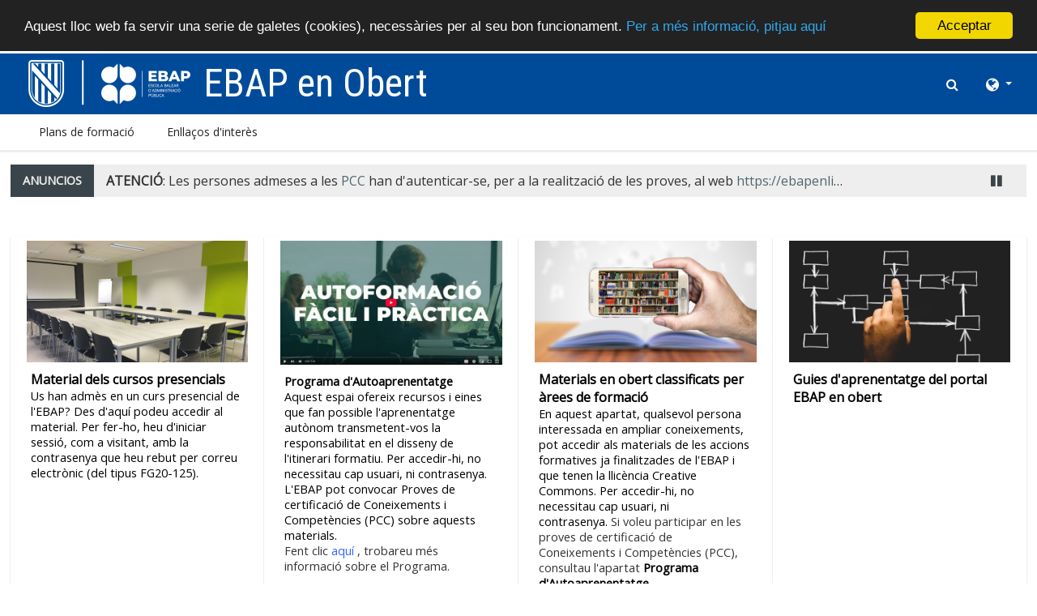

--- FILE ---
content_type: text/html; charset=utf-8
request_url: https://ebapenobert.caib.es/?lang=es
body_size: 46854
content:
<!DOCTYPE html>
<html  dir="ltr" lang="es" xml:lang="es">
<head>
    <title>Escola Balear d'Administració Pública</title>
    <link rel="icon" href="https://ebapenobert.caib.es//ebapenobert.caib.es/pluginfile.php/1/theme_adaptable/favicon/1764138943/favicon.ico" />

<meta http-equiv="Content-Type" content="text/html; charset=utf-8" />
<meta name="keywords" content="moodle, Escola Balear d'Administració Pública" />
<link rel="stylesheet" type="text/css" href="https://ebapenobert.caib.es/theme/yui_combo.php?rollup/3.17.2/yui-moodlesimple-min.css" /><script id="firstthemesheet" type="text/css">/** Required in order to fix style inclusion problems in IE with YUI **/</script><link rel="stylesheet" type="text/css" href="https://ebapenobert.caib.es/theme/styles.php/adaptable/1764138943_1/all" />
<script type="text/javascript">
//<![CDATA[
var M = {}; M.yui = {};
M.pageloadstarttime = new Date();
M.cfg = {"wwwroot":"https:\/\/ebapenobert.caib.es","sesskey":"Xd73kVNcGP","themerev":"1764138943","slasharguments":1,"theme":"adaptable","iconsystemmodule":"core\/icon_system_fontawesome","jsrev":"1747391774","admin":"admin","svgicons":true,"usertimezone":"Europa\/Madrid","contextid":2};var yui1ConfigFn = function(me) {if(/-skin|reset|fonts|grids|base/.test(me.name)){me.type='css';me.path=me.path.replace(/\.js/,'.css');me.path=me.path.replace(/\/yui2-skin/,'/assets/skins/sam/yui2-skin')}};
var yui2ConfigFn = function(me) {var parts=me.name.replace(/^moodle-/,'').split('-'),component=parts.shift(),module=parts[0],min='-min';if(/-(skin|core)$/.test(me.name)){parts.pop();me.type='css';min=''}
if(module){var filename=parts.join('-');me.path=component+'/'+module+'/'+filename+min+'.'+me.type}else{me.path=component+'/'+component+'.'+me.type}};
YUI_config = {"debug":false,"base":"https:\/\/ebapenobert.caib.es\/lib\/yuilib\/3.17.2\/","comboBase":"https:\/\/ebapenobert.caib.es\/theme\/yui_combo.php?","combine":true,"filter":null,"insertBefore":"firstthemesheet","groups":{"yui2":{"base":"https:\/\/ebapenobert.caib.es\/lib\/yuilib\/2in3\/2.9.0\/build\/","comboBase":"https:\/\/ebapenobert.caib.es\/theme\/yui_combo.php?","combine":true,"ext":false,"root":"2in3\/2.9.0\/build\/","patterns":{"yui2-":{"group":"yui2","configFn":yui1ConfigFn}}},"moodle":{"name":"moodle","base":"https:\/\/ebapenobert.caib.es\/theme\/yui_combo.php?m\/1747391774\/","combine":true,"comboBase":"https:\/\/ebapenobert.caib.es\/theme\/yui_combo.php?","ext":false,"root":"m\/1747391774\/","patterns":{"moodle-":{"group":"moodle","configFn":yui2ConfigFn}},"filter":null,"modules":{"moodle-core-actionmenu":{"requires":["base","event","node-event-simulate"]},"moodle-core-languninstallconfirm":{"requires":["base","node","moodle-core-notification-confirm","moodle-core-notification-alert"]},"moodle-core-chooserdialogue":{"requires":["base","panel","moodle-core-notification"]},"moodle-core-maintenancemodetimer":{"requires":["base","node"]},"moodle-core-checknet":{"requires":["base-base","moodle-core-notification-alert","io-base"]},"moodle-core-tooltip":{"requires":["base","node","io-base","moodle-core-notification-dialogue","json-parse","widget-position","widget-position-align","event-outside","cache-base"]},"moodle-core-lockscroll":{"requires":["plugin","base-build"]},"moodle-core-popuphelp":{"requires":["moodle-core-tooltip"]},"moodle-core-notification":{"requires":["moodle-core-notification-dialogue","moodle-core-notification-alert","moodle-core-notification-confirm","moodle-core-notification-exception","moodle-core-notification-ajaxexception"]},"moodle-core-notification-dialogue":{"requires":["base","node","panel","escape","event-key","dd-plugin","moodle-core-widget-focusafterclose","moodle-core-lockscroll"]},"moodle-core-notification-alert":{"requires":["moodle-core-notification-dialogue"]},"moodle-core-notification-confirm":{"requires":["moodle-core-notification-dialogue"]},"moodle-core-notification-exception":{"requires":["moodle-core-notification-dialogue"]},"moodle-core-notification-ajaxexception":{"requires":["moodle-core-notification-dialogue"]},"moodle-core-dragdrop":{"requires":["base","node","io","dom","dd","event-key","event-focus","moodle-core-notification"]},"moodle-core-formchangechecker":{"requires":["base","event-focus","moodle-core-event"]},"moodle-core-event":{"requires":["event-custom"]},"moodle-core-blocks":{"requires":["base","node","io","dom","dd","dd-scroll","moodle-core-dragdrop","moodle-core-notification"]},"moodle-core-handlebars":{"condition":{"trigger":"handlebars","when":"after"}},"moodle-core_availability-form":{"requires":["base","node","event","event-delegate","panel","moodle-core-notification-dialogue","json"]},"moodle-backup-backupselectall":{"requires":["node","event","node-event-simulate","anim"]},"moodle-backup-confirmcancel":{"requires":["node","node-event-simulate","moodle-core-notification-confirm"]},"moodle-course-modchooser":{"requires":["moodle-core-chooserdialogue","moodle-course-coursebase"]},"moodle-course-categoryexpander":{"requires":["node","event-key"]},"moodle-course-management":{"requires":["base","node","io-base","moodle-core-notification-exception","json-parse","dd-constrain","dd-proxy","dd-drop","dd-delegate","node-event-delegate"]},"moodle-course-dragdrop":{"requires":["base","node","io","dom","dd","dd-scroll","moodle-core-dragdrop","moodle-core-notification","moodle-course-coursebase","moodle-course-util"]},"moodle-course-formatchooser":{"requires":["base","node","node-event-simulate"]},"moodle-course-util":{"requires":["node"],"use":["moodle-course-util-base"],"submodules":{"moodle-course-util-base":{},"moodle-course-util-section":{"requires":["node","moodle-course-util-base"]},"moodle-course-util-cm":{"requires":["node","moodle-course-util-base"]}}},"moodle-form-dateselector":{"requires":["base","node","overlay","calendar"]},"moodle-form-passwordunmask":{"requires":[]},"moodle-form-shortforms":{"requires":["node","base","selector-css3","moodle-core-event"]},"moodle-question-chooser":{"requires":["moodle-core-chooserdialogue"]},"moodle-question-searchform":{"requires":["base","node"]},"moodle-question-preview":{"requires":["base","dom","event-delegate","event-key","core_question_engine"]},"moodle-availability_completion-form":{"requires":["base","node","event","moodle-core_availability-form"]},"moodle-availability_date-form":{"requires":["base","node","event","io","moodle-core_availability-form"]},"moodle-availability_grade-form":{"requires":["base","node","event","moodle-core_availability-form"]},"moodle-availability_group-form":{"requires":["base","node","event","moodle-core_availability-form"]},"moodle-availability_grouping-form":{"requires":["base","node","event","moodle-core_availability-form"]},"moodle-availability_profile-form":{"requires":["base","node","event","moodle-core_availability-form"]},"moodle-mod_assign-history":{"requires":["node","transition"]},"moodle-mod_forum-subscriptiontoggle":{"requires":["base-base","io-base"]},"moodle-mod_quiz-quizbase":{"requires":["base","node"]},"moodle-mod_quiz-toolboxes":{"requires":["base","node","event","event-key","io","moodle-mod_quiz-quizbase","moodle-mod_quiz-util-slot","moodle-core-notification-ajaxexception"]},"moodle-mod_quiz-questionchooser":{"requires":["moodle-core-chooserdialogue","moodle-mod_quiz-util","querystring-parse"]},"moodle-mod_quiz-modform":{"requires":["base","node","event"]},"moodle-mod_quiz-autosave":{"requires":["base","node","event","event-valuechange","node-event-delegate","io-form"]},"moodle-mod_quiz-dragdrop":{"requires":["base","node","io","dom","dd","dd-scroll","moodle-core-dragdrop","moodle-core-notification","moodle-mod_quiz-quizbase","moodle-mod_quiz-util-base","moodle-mod_quiz-util-page","moodle-mod_quiz-util-slot","moodle-course-util"]},"moodle-mod_quiz-util":{"requires":["node","moodle-core-actionmenu"],"use":["moodle-mod_quiz-util-base"],"submodules":{"moodle-mod_quiz-util-base":{},"moodle-mod_quiz-util-slot":{"requires":["node","moodle-mod_quiz-util-base"]},"moodle-mod_quiz-util-page":{"requires":["node","moodle-mod_quiz-util-base"]}}},"moodle-message_airnotifier-toolboxes":{"requires":["base","node","io"]},"moodle-filter_glossary-autolinker":{"requires":["base","node","io-base","json-parse","event-delegate","overlay","moodle-core-event","moodle-core-notification-alert","moodle-core-notification-exception","moodle-core-notification-ajaxexception"]},"moodle-filter_mathjaxloader-loader":{"requires":["moodle-core-event"]},"moodle-editor_atto-editor":{"requires":["node","transition","io","overlay","escape","event","event-simulate","event-custom","node-event-html5","node-event-simulate","yui-throttle","moodle-core-notification-dialogue","moodle-core-notification-confirm","moodle-editor_atto-rangy","handlebars","timers","querystring-stringify"]},"moodle-editor_atto-plugin":{"requires":["node","base","escape","event","event-outside","handlebars","event-custom","timers","moodle-editor_atto-menu"]},"moodle-editor_atto-menu":{"requires":["moodle-core-notification-dialogue","node","event","event-custom"]},"moodle-editor_atto-rangy":{"requires":[]},"moodle-report_eventlist-eventfilter":{"requires":["base","event","node","node-event-delegate","datatable","autocomplete","autocomplete-filters"]},"moodle-report_loglive-fetchlogs":{"requires":["base","event","node","io","node-event-delegate"]},"moodle-gradereport_grader-gradereporttable":{"requires":["base","node","event","handlebars","overlay","event-hover"]},"moodle-gradereport_history-userselector":{"requires":["escape","event-delegate","event-key","handlebars","io-base","json-parse","moodle-core-notification-dialogue"]},"moodle-tool_capability-search":{"requires":["base","node"]},"moodle-tool_lp-dragdrop-reorder":{"requires":["moodle-core-dragdrop"]},"moodle-tool_monitor-dropdown":{"requires":["base","event","node"]},"moodle-assignfeedback_editpdf-editor":{"requires":["base","event","node","io","graphics","json","event-move","event-resize","transition","querystring-stringify-simple","moodle-core-notification-dialog","moodle-core-notification-alert","moodle-core-notification-warning","moodle-core-notification-exception","moodle-core-notification-ajaxexception"]},"moodle-atto_accessibilitychecker-button":{"requires":["color-base","moodle-editor_atto-plugin"]},"moodle-atto_accessibilityhelper-button":{"requires":["moodle-editor_atto-plugin"]},"moodle-atto_align-button":{"requires":["moodle-editor_atto-plugin"]},"moodle-atto_bold-button":{"requires":["moodle-editor_atto-plugin"]},"moodle-atto_charmap-button":{"requires":["moodle-editor_atto-plugin"]},"moodle-atto_clear-button":{"requires":["moodle-editor_atto-plugin"]},"moodle-atto_collapse-button":{"requires":["moodle-editor_atto-plugin"]},"moodle-atto_count-button":{"requires":["io","json-parse","moodle-editor_atto-plugin"]},"moodle-atto_emoticon-button":{"requires":["moodle-editor_atto-plugin"]},"moodle-atto_equation-button":{"requires":["moodle-editor_atto-plugin","moodle-core-event","io","event-valuechange","tabview","array-extras"]},"moodle-atto_fullscreen-button":{"requires":["event-resize","moodle-editor_atto-plugin"]},"moodle-atto_hr-button":{"requires":["moodle-editor_atto-plugin"]},"moodle-atto_html-button":{"requires":["promise","moodle-editor_atto-plugin","moodle-atto_html-beautify","moodle-atto_html-codemirror","event-valuechange"]},"moodle-atto_html-codemirror":{"requires":["moodle-atto_html-codemirror-skin"]},"moodle-atto_html-beautify":{},"moodle-atto_image-button":{"requires":["moodle-editor_atto-plugin"]},"moodle-atto_indent-button":{"requires":["moodle-editor_atto-plugin"]},"moodle-atto_italic-button":{"requires":["moodle-editor_atto-plugin"]},"moodle-atto_justify-button":{"requires":["moodle-editor_atto-plugin"]},"moodle-atto_link-button":{"requires":["moodle-editor_atto-plugin"]},"moodle-atto_managefiles-button":{"requires":["moodle-editor_atto-plugin"]},"moodle-atto_managefiles-usedfiles":{"requires":["node","escape"]},"moodle-atto_media-button":{"requires":["moodle-editor_atto-plugin","moodle-form-shortforms"]},"moodle-atto_noautolink-button":{"requires":["moodle-editor_atto-plugin"]},"moodle-atto_orderedlist-button":{"requires":["moodle-editor_atto-plugin"]},"moodle-atto_recordrtc-recording":{"requires":["moodle-atto_recordrtc-button"]},"moodle-atto_recordrtc-button":{"requires":["moodle-editor_atto-plugin","moodle-atto_recordrtc-recording"]},"moodle-atto_rtl-button":{"requires":["moodle-editor_atto-plugin"]},"moodle-atto_strike-button":{"requires":["moodle-editor_atto-plugin"]},"moodle-atto_styles-button":{"requires":["moodle-editor_atto-plugin"]},"moodle-atto_subscript-button":{"requires":["moodle-editor_atto-plugin"]},"moodle-atto_superscript-button":{"requires":["moodle-editor_atto-plugin"]},"moodle-atto_table-button":{"requires":["moodle-editor_atto-plugin","moodle-editor_atto-menu","event","event-valuechange"]},"moodle-atto_title-button":{"requires":["moodle-editor_atto-plugin"]},"moodle-atto_underline-button":{"requires":["moodle-editor_atto-plugin"]},"moodle-atto_undo-button":{"requires":["moodle-editor_atto-plugin"]},"moodle-atto_unorderedlist-button":{"requires":["moodle-editor_atto-plugin"]}}},"gallery":{"name":"gallery","base":"https:\/\/ebapenobert.caib.es\/lib\/yuilib\/gallery\/","combine":true,"comboBase":"https:\/\/ebapenobert.caib.es\/theme\/yui_combo.php?","ext":false,"root":"gallery\/1747391774\/","patterns":{"gallery-":{"group":"gallery"}}}},"modules":{"core_filepicker":{"name":"core_filepicker","fullpath":"https:\/\/ebapenobert.caib.es\/lib\/javascript.php\/1747391774\/repository\/filepicker.js","requires":["base","node","node-event-simulate","json","async-queue","io-base","io-upload-iframe","io-form","yui2-treeview","panel","cookie","datatable","datatable-sort","resize-plugin","dd-plugin","escape","moodle-core_filepicker","moodle-core-notification-dialogue"]},"core_comment":{"name":"core_comment","fullpath":"https:\/\/ebapenobert.caib.es\/lib\/javascript.php\/1747391774\/comment\/comment.js","requires":["base","io-base","node","json","yui2-animation","overlay","escape"]},"mathjax":{"name":"mathjax","fullpath":"https:\/\/cdnjs.cloudflare.com\/ajax\/libs\/mathjax\/2.7.2\/MathJax.js?delayStartupUntil=configured"}}};
M.yui.loader = {modules: {}};

//]]>
</script>

<!-- Begin Cookie Consent plugin by Silktide - http://silktide.com/cookieconsent -->
<script type="text/javascript">
    window.cookieconsent_options = {"message":"Aquest lloc web fa servir una serie de galetes (cookies), necessàries per al seu bon funcionament.","dismiss":"Acceptar","learnMore":"Per a més informació, pitjau aquí","link":"http://spreebalin4.caib.es/local/staticpage/view.php?page=Contingut_politica_galetes","theme":"dark-top"};
</script>
<script type="text/javascript" src="//cdnjs.cloudflare.com/ajax/libs/cookieconsent2/1.0.10/cookieconsent.min.js"></script>
<!-- End Cookie Consent plugin -->

<!-- Google tag (gtag.js) -->
<script async src="https://www.googletagmanager.com/gtag/js?id=G-6WF5DVTYP4"></script>
<script>
  window.dataLayer = window.dataLayer || [];
  function gtag(){dataLayer.push(arguments);}
  gtag('js', new Date());

  gtag('config', 'G-6WF5DVTYP4');
</script>    <!-- CSS print media -->
    <link rel="stylesheet" type="text/css" href="https://ebapenobert.caib.es/theme/adaptable/style/print.css" media="print">
    <meta name="viewport" content="width=device-width, initial-scale=1.0">

    <!-- Twitter Card data -->
    <meta name="twitter:card" value="summary">
    <meta name="twitter:site" value="Escola Balear d'Administració Pública" />
    <meta name="twitter:title" value="Escola Balear d'Administració Pública" />

    <!-- Open Graph data -->
    <meta property="og:title" content="Escola Balear d'Administració Pública" />
    <meta property="og:type" content="website" />
    <meta property="og:url" content="https://ebapenobert.caib.es" />
    <meta name="og:site_name" value="Escola Balear d'Administració Pública" />

    <!-- Chrome, Firefox OS and Opera on Android topbar color -->
    <meta name="theme-color" content="#3A454b" />

    <!-- Windows Phone topbar color -->
    <meta name="msapplication-navbutton-color" content="#3A454b" />

    <!-- iOS Safari topbar color -->
    <meta name="apple-mobile-web-app-status-bar-style" content="#3A454b" />

        <!-- Load Google Fonts -->
    <link href='https://fonts.googleapis.com/css?family=Open+Sans:400,400i'
    rel='stylesheet'
    type='text/css'>
    
            <link href='https://fonts.googleapis.com/css?family=Roboto:400,400i'
        rel='stylesheet'
        type='text/css'>
    
            <link href='https://fonts.googleapis.com/css?family=Roboto+Condensed:400,400i'
        rel='stylesheet'
        type='text/css'>
    </head>

<body  id="page-site-index" class="format-site course path-site chrome dir-ltr lang-es yui-skin-sam yui3-skin-sam ebapenobert-caib-es pagelayout-frontpage course-1 context-2 notloggedin two-column  header-style2">

<div>
    <a class="sr-only sr-only-focusable" href="#maincontent">Salta al contenido principal</a>
</div><script type="text/javascript" src="https://ebapenobert.caib.es/theme/yui_combo.php?rollup/3.17.2/yui-moodlesimple-min.js"></script><script type="text/javascript" src="https://ebapenobert.caib.es/theme/jquery.php/core/jquery-3.2.1.min.js"></script>
<script type="text/javascript" src="https://ebapenobert.caib.es/theme/jquery.php/theme_adaptable/pace-min.js"></script>
<script type="text/javascript" src="https://ebapenobert.caib.es/theme/jquery.php/theme_adaptable/jquery-flexslider-min.js"></script>
<script type="text/javascript" src="https://ebapenobert.caib.es/theme/jquery.php/theme_adaptable/tickerme.js"></script>
<script type="text/javascript" src="https://ebapenobert.caib.es/theme/jquery.php/theme_adaptable/jquery-easing-min.js"></script>
<script type="text/javascript" src="https://ebapenobert.caib.es/theme/jquery.php/theme_adaptable/adaptable.js"></script>
<script type="text/javascript" src="https://ebapenobert.caib.es/lib/javascript.php/1747391774/lib/javascript-static.js"></script>
<script type="text/javascript">
//<![CDATA[
document.body.className += ' jsenabled';
//]]>
</script>


<div id="page" class="container-fluid fullin showblockicons standard">





    <header id="adaptable-page-header-wrapper"  >

    <div id="header2" class="container">

      <div class="row">

        <div class="d-none d-lg-block col-lg-4">
        <div class="d-flex align-items-start bd-highlight">

            <div class="p-2 bd-highlight"><a href=https://ebapenobert.caib.es aria-label="home" title="Escola Balear d'Administració Pública"><img src=//ebapenobert.caib.es/pluginfile.php/1/theme_adaptable/logo/1764138943/Logo_govern-EBAP_neg_petit.png id="logo" alt="" /></a></div><div id="sitetitle" class="p-2 bd-highlight"><p>EBAP en Obert</p>
         
         
         
         
         
         
         
         
         </div>
            <div id="course-header">
                            </div>
        </div>
        </div>

        <div class="col-lg-8 p-0 my-auto">

            <nav class="navbar navbar-expand btco-hover-menu">

                                <div id="adaptable-page-header-nav-drawer" data-region="drawer-toggle" class="d-lg-none mr-3">
                    <button id="drawer" aria-expanded="false" aria-controls="nav-drawer" type="button"
                    class="nav-link float-sm-left mr-1" data-side="left">
                        <i class="fa fa-bars fa-fw " aria-hidden="true"></i>
                        <span class="sr-only">Panel lateral</span>
                    </button>
                </div>
                
                <div class="collapse navbar-collapse">

                    <ul class="navbar-nav ml-auto">

                        <div class="my-auto">
                            <div class="search-input-wrapper nav-link" id="6974440bedf52"><div role="button" tabindex="0"><i class="icon fa fa-search fa-fw "  title="Búsqueda" aria-label="Búsqueda"></i></div><form class="search-input-form" action="https://ebapenobert.caib.es/search/index.php"><label for="id_q_6974440bedf52" class="accesshide">Escriba su búsqueda</label><input type="text" name="q" placeholder="Búsqueda" size="13" tabindex="-1" id="id_q_6974440bedf52" class="form-control"></input><input type="hidden" name="context" value="2" /></form></div>                        </div>

                        <div class="my-auto m-1"></div>
                        <div class="pull-left mr-2 my-auto">
                            <ul class="navbar-nav mr-auto"></ul>                        </div>

                        
                        <div class="my-auto mx-1"></div><div class="my-auto"><li class="nav-item dropdown"><a href="#" class="nav-link dropdown-toggle my-auto" role="button" id="langmenu0" aria-haspopup="true" aria-expanded="false" aria-controls="dropdownlangmenu0" data-target="#" data-toggle="dropdown" title="Idioma"><i class="fa fa-globe fa-lg"></i><span class="langdesc"></span></a><ul role="menu" class="dropdown-menu" id="dropdownlangmenu0" aria-labelledby="langmenu0"><li><a title="Català ‎(ca)‎" class="dropdown-item" href="https://ebapenobert.caib.es/?lang=ca">Català ‎(ca)‎</a></li><li><a title="Español - Internacional ‎(es)‎" class="dropdown-item" href="https://ebapenobert.caib.es/?lang=es">Español - Internacional ‎(es)‎</a></li></ul></li></div>
                    </ul>
                </div>
            </nav>
        </div>
      </div>
    </div>




<div id="nav-drawer" data-region="drawer" class="d-print-none moodle-has-zindex closed" aria-hidden="true" tabindex="-1">
    <div id="nav-drawer-inner">
        <nav class="list-group">
            <ul class="list-unstyled components">

                <a class="list-group-item list-group-item-action" href="http://www.caib.es/sites/formacioebap" target="_blank"data-key="" data-isexpandable="0" data-indent="0" data-showdivider="0" data-type="1" data-nodetype="1"data-collapse="0" data-forceopen="1" data-isactive="1" data-hidden="0" data-preceedwithhr="0" data-parent-key="custom-menu-drawer"><div class="m-l-0">Plans de formació</div></a></li><a href="#custom-menu-drawer1" class="list-group-item dropdown-toggle" aria-haspopup="true" data-target="#" data-toggle="collapse" title="Enllaços d&#039;interès">Enllaços d'interès</a><ul class="collapse" id="custom-menu-drawer1"><a class="list-group-item list-group-item-action" href="http://ebap.caib.es" target="_blank"data-key="" data-isexpandable="0" data-indent="1" data-showdivider="0" data-type="1" data-nodetype="1"data-collapse="0" data-forceopen="1" data-isactive="1" data-hidden="0" data-preceedwithhr="0" data-parent-key="custom-menu-drawer1"><div class=" m-l-1">Pàgina corporativa de l'EBAP</div></a></li><a class="list-group-item list-group-item-action" href="http://www.caib.es" target="_blank"data-key="" data-isexpandable="0" data-indent="1" data-showdivider="0" data-type="1" data-nodetype="1"data-collapse="0" data-forceopen="1" data-isactive="1" data-hidden="0" data-preceedwithhr="0" data-parent-key="custom-menu-drawer1"><div class=" m-l-1">Govern de les Illes Balears</div></a></li><a class="list-group-item list-group-item-action" href="https://es-es.facebook.com/ebap.illesbalears/" target="_blank"data-key="" data-isexpandable="0" data-indent="1" data-showdivider="0" data-type="1" data-nodetype="1"data-collapse="0" data-forceopen="1" data-isactive="1" data-hidden="0" data-preceedwithhr="0" data-parent-key="custom-menu-drawer1"><div class=" m-l-1">Facebook</div></a></li><a class="list-group-item list-group-item-action" href="https://twitter.com/EBAP_GOIB" target="_blank"data-key="" data-isexpandable="0" data-indent="1" data-showdivider="0" data-type="1" data-nodetype="1"data-collapse="0" data-forceopen="1" data-isactive="1" data-hidden="0" data-preceedwithhr="0" data-parent-key="custom-menu-drawer1"><div class=" m-l-1">Twitter</div></a></li><a class="list-group-item list-group-item-action" href="https://www.instagram.com/ebap_goib/" target="_blank"data-key="" data-isexpandable="0" data-indent="1" data-showdivider="0" data-type="1" data-nodetype="1"data-collapse="0" data-forceopen="1" data-isactive="1" data-hidden="0" data-preceedwithhr="0" data-parent-key="custom-menu-drawer1"><div class=" m-l-1">Instagram</div></a></li><a class="list-group-item list-group-item-action" href="https://ebapenobert.caib.es/login/index.php"data-key="" data-isexpandable="0" data-indent="1" data-showdivider="0" data-type="1" data-nodetype="1"data-collapse="0" data-forceopen="1" data-isactive="1" data-hidden="0" data-preceedwithhr="0" data-parent-key="custom-menu-drawer1"><div class=" m-l-1">Accés per al personal de l'EBAP</div></a></li></ul>
            </ul>
        </nav>

        <nav class="list-group m-t-1">
                        <a class="list-group-item list-group-item-action " href="https://ebapenobert.caib.es/admin/search.php">
                <div class="m-l-0">
                    <div class="media">
                        <span class="media-left">
                            <i class="icon fa fa-wrench fa-fw" aria-hidden="true"></i>
                        </span>
                        <span class="media-body ">Administración del sitio</span>
                    </div>
                </div>
            </a>
        </nav>
    </div>
</div>

<div id="main-navbar" class="d-none d-lg-block">
    <div class="container">
        <div class="navbar navbar-expand-md btco-hover-menu">
            <button class="navbar-toggler" type="button" data-toggle="collapse" data-target="#navbarSupportedContent"
            aria-controls="navbarSupportedContent" aria-expanded="false" aria-label="Toggle navigation">

            <span class="navbar-toggler-icon"></span>
            </button>

            <div class="collapse navbar-collapse" id="navbarSupportedContent">

            <nav role="navigation" aria-label="Enlaces del sitio">
                <ul class="navbar-nav">
                    
                    <li class="nav-item"><a title="Plans de formació" class="nav-link" href="http://www.caib.es/sites/formacioebap" target="_blank">Plans de formació</a></li><li class="nav-item dropdown"><a href="#" class="nav-link dropdown-toggle my-auto" role="button" id="0" aria-haspopup="true" aria-expanded="false" aria-controls="dropdown0" data-target="#" data-toggle="dropdown" title="Enllaços d&#039;interès">Enllaços d'interès</a><ul role="menu" class="dropdown-menu" id="dropdown0" aria-labelledby="0"><li><a title="Pàgina corporativa de l&#039;EBAP" class="dropdown-item" href="http://ebap.caib.es" target="_blank">Pàgina corporativa de l'EBAP</a></li><li><a title="Govern de les Illes Balears" class="dropdown-item" href="http://www.caib.es" target="_blank">Govern de les Illes Balears</a></li><li><a title="Facebook" class="dropdown-item" href="https://es-es.facebook.com/ebap.illesbalears/" target="_blank">Facebook</a></li><li><a title="Twitter" class="dropdown-item" href="https://twitter.com/EBAP_GOIB" target="_blank">Twitter</a></li><li><a title="Instagram" class="dropdown-item" href="https://www.instagram.com/ebap_goib/" target="_blank">Instagram</a></li><li><a title="Accés per al personal de l&#039;EBAP" class="dropdown-item" href="https://ebapenobert.caib.es/login/index.php">Accés per al personal de l'EBAP</a></li></ul></li>                </ul>
            </nav>

                <ul class="navbar-nav ml-auto">

                    
                    
                                    </ul>

            </div>
        </div>
    </div>
</div>


</header>

<div id="ticker-wrap" class="clearfix container"><div class="pull-left" id="ticker-announce">Anuncios</div><ul id="ticker"><p><b>ATENCIÓ</b>: Les persones admeses a les <a href="http://www.caib.es/sites/formacioebap/ca/convocatoria_pcc/" target="_blank" rel="noreferrer noopener">PCC</a> han d'autenticar-se, per a la realització de les proves, al web <a href="https://ebapenlinia.caib.es" target="_blank" rel="noreferrer noopener">https://ebapenlinia.caib.es</a> amb les dades d'identificació rebudes per correu-e.</p></ul></div><div class="container slidewrap">
            <div id="main-slider" class="flexslider">
            <ul class="slides"></ul></div></div><div id="theinfo" class="container">            <div class="row">
         
         
         
                     </div>
        </div>
<div id="marketblocks" class="container covtiles"><div class="row marketrow"><div class="my-1 col-md-3 covtiles"><a href="https://ebapenobert.caib.es/course/view.php?id=312" style="text-decoration:none;">
    </a><div><a href="https://ebapenobert.caib.es/course/view.php?id=312" style="text-decoration:none;"><img class="marketimage" src="https://ebapenobert.caib.es/pluginfile.php/1/theme_adaptable/adaptablemarketingimages/0/IFP_1280.jpg" alt="Imatge" /></a></div><a href="https://ebapenobert.caib.es/course/view.php?id=312" style="text-decoration:none;">
    </a><div class="internalmarket"><a href="https://ebapenobert.caib.es/course/view.php?id=312" style="text-decoration:none;">
        </a><p><a href="https://ebapenobert.caib.es/course/view.php?id=312" style="text-decoration:none;"><span style="font-size:16px;"><b>Material dels cursos presencials</b></span><br />Us han admès en un curs presencial de l'EBAP? Des d'aquí podeu accedir al material. Per fer-ho, heu d'iniciar sessió, com a visitant, amb la contrasenya que heu rebut
            per correu electrònic (del tipus FG20-125).
        </a></p><a href="https://ebapenobert.caib.es/course/view.php?id=312" style="text-decoration:none;">
    </a></div><a href="https://ebapenobert.caib.es/course/view.php?id=312" style="text-decoration:none;">
</a>
         </div><div class="my-1 col-md-3 covtiles"><a href="https://ebapenobert.caib.es/local/staticpage/view.php?page=Video_Programa_Autoaprenentatge" target="_blank" rel="noreferrer noopener"><img src="https://ebapenobert.caib.es/pluginfile.php/1/theme_adaptable/adaptablemarketingimages/0/Video_Autoformacio.jpg" alt="Imatge vídeo" /></a>
<div class="internalmarket">
    <p><a href="/course/index.php?categoryid=30"><b>Programa d'Autoaprenentatge</b><br />Aquest espai ofereix recursos i eines que fan possible l'aprenentatge autònom transmetent-vos la responsabilitat en el disseny de l'itinerari formatiu. Per accedir-hi,
            no necessitau cap usuari, ni contrasenya.<br />L'EBAP pot convocar Proves de certificació de Coneixements i Competències (PCC) sobre aquests materials.</a><br />Fent clic <span style="color:rgb(51,102,255);"><span style="color:rgb(51,102,255);"><span style="color:rgb(51,102,255);"><a href="https://ebapenobert.caib.es/pluginfile.php/1/theme_adaptable/adaptablemarketingimages/0/Infografia_autoaprenentatge_2025.pdf" target="_blank" rel="noreferrer noopener"><span style="color:rgb(51,102,255);">aquí</span></a>
        </span>
        </span>
        </span>, trobareu més informació sobre el Programa.</p>
</div>
         </div><div class="my-1 col-md-3 covtiles"><a href="/local/staticpage/view.php?page=Contingut_mat_arees">
    </a><div><a href="/local/staticpage/view.php?page=Contingut_mat_arees"><img class="marketimage" src="https://ebapenobert.caib.es/pluginfile.php/1/theme_adaptable/adaptablemarketingimages/0/books-3348990_1280.jpg" alt="Imatge" /></a></div><a href="/local/staticpage/view.php?page=Contingut_mat_arees">
</a>
<div class="internalmarket"><a href="/local/staticpage/view.php?page=Contingut_mat_arees">
        </a>
    <p><a href="/local/staticpage/view.php?page=Contingut_mat_arees"><span style="font-size:16px;" title="Si voleu participar en les proves de certificació de Coneixements i Competències (PCC), consultau l'apartat 'Programa d'Autoaprenentatge'"><b>Materials en obert classificats per àrees de formació</b></span><br />En aquest apartat, qualsevol persona interessada en ampliar coneixements, pot accedir als materials de les accions formatives ja finalitzades
            de l'EBAP i que tenen la llicència Creative Commons. Per accedir-hi, no necessitau cap usuari, ni contrasenya.</a> Si voleu participar en les proves de certificació de Coneixements i Competències (PCC), consultau l'apartat <a href="https://ebapenobert.caib.es/course/index.php?categoryid=30"><b>Programa d'Autoaprenentatge</b></a>.</p>
</div>
         
         
         
         </div><div class="my-1 col-md-3 covtiles"><a href="https://ebapenobert.caib.es/course/view.php?id=310">
    </a><div><a href="https://ebapenobert.caib.es/course/view.php?id=310"><img class="marketimage" src="https://ebapenobert.caib.es/pluginfile.php/1/theme_adaptable/adaptablemarketingimages/0/organization-2478211_1280.jpg" alt="Imatge" /></a></div><a href="https://ebapenobert.caib.es/course/view.php?id=310">
    </a><div class="internalmarket"><a href="https://ebapenobert.caib.es/course/view.php?id=310">
        </a><p><a href="https://ebapenobert.caib.es/course/view.php?id=310"><span style="font-size:16px;"><b>Guies d'aprenentatge del portal EBAP en obert</b></span></a></p><a href="https://ebapenobert.caib.es/course/view.php?id=310">
    </a></div><a href="https://ebapenobert.caib.es/course/view.php?id=310">
</a>
         
         
         
         </div></div><div class="row marketrow"><div class="my-1 col-md-3 covtiles"><a href="https://ebapenobert.caib.es/course/view.php?id=411">
    </a><div><a href="https://ebapenobert.caib.es/course/view.php?id=411"><img src="https://ebapenobert.caib.es/pluginfile.php/1/theme_adaptable/adaptablemarketingimages/0/write-4491416_1920.jpg" alt="Persona escrivint amb bolígraf" width="1200" height="700" class="img-responsive atto_image_button_text-bottom" /></a></div><a href="https://ebapenobert.caib.es/course/view.php?id=411">
    </a><div class="internalmarket"><a href="https://ebapenobert.caib.es/course/view.php?id=411">
        </a><p><a href="https://ebapenobert.caib.es/course/view.php?id=411"><span style="font-size:16px;"><b>Convocatòria d'oposicions 2025.</b><br />Cos Auxiliar. Material didàctic del tema 20<br />Cos administratiu. Material didàctic tema 36.</span></a></p><a href="https://ebapenobert.caib.es/course/view.php?id=411">
    </a></div><a href="https://ebapenobert.caib.es/course/view.php?id=411">
</a></div><div class="my-1 col-md-3 covtiles"><a href="https://ebapenobert.caib.es/course/view.php?id=311">
    </a><div><a href="https://ebapenobert.caib.es/course/view.php?id=311"><img class="marketimage" src="https://ebapenobert.caib.es/pluginfile.php/1/theme_adaptable/adaptablemarketingimages/0/tablet-1075790_1280.jpg" alt="Imatge" /></a></div><a href="https://ebapenobert.caib.es/course/view.php?id=311">
    </a><div class="internalmarket"><a href="https://ebapenobert.caib.es/course/view.php?id=311">
        </a><p><a href="https://ebapenobert.caib.es/course/view.php?id=311"><span style="font-size:16px;"><b>Compartim recursos externs</b></span><br />En aquest espai podeu trobar recursos formatius i divulgatius d’altres entitats i persones que pensam que poden ser del vostre interès.</a></p><a href="https://ebapenobert.caib.es/course/view.php?id=311">
    </a></div><a href="https://ebapenobert.caib.es/course/view.php?id=311">
</a>
         
         
         
         </div><div class="my-1 col-md-3 covtiles"><a href="https://ebapenobert.caib.es/course/view.php?id=304">
    </a><div><a href="https://ebapenobert.caib.es/course/view.php?id=304"><img src="https://ebapenobert.caib.es/pluginfile.php/1/theme_adaptable/adaptablemarketingimages/0/brainstorming-441010_1280.jpg" alt="Imatge" /></a></div><a href="https://ebapenobert.caib.es/course/view.php?id=304">
    </a><div class="internalmarket"><a href="https://ebapenobert.caib.es/course/view.php?id=304">
        </a><p><a href="https://ebapenobert.caib.es/course/view.php?id=304"><span style="font-size:16px;"><b>Píndoles formatives</b></span><br />En aquest apartat trobareu altres tipus de recursos —de curta durada— que us poden ajudar a complementar els vostres coneixements. Per exemple, els vídeos dels webinars, que són
            sessions formatives que s'han desenvolupat en directe a través d’internet.</a></p><a href="https://ebapenobert.caib.es/course/view.php?id=304">
        
    </a></div><a href="https://ebapenobert.caib.es/course/view.php?id=304">
</a>
         
         
         
         </div><div class="my-1 col-md-3 covtiles"><a href="https://ebapenobert.caib.es/course/view.php?id=308">
    </a><div><a href="https://ebapenobert.caib.es/course/view.php?id=308"><img src="https://ebapenobert.caib.es/pluginfile.php/1/theme_adaptable/adaptablemarketingimages/0/JC23_III_MRR_3.jpg" alt="Imatge" class="img-responsive atto_image_button_text-bottom" width="1200" height="659" /></a></div><a href="https://ebapenobert.caib.es/course/view.php?id=308">
    </a><div class="internalmarket"><a href="https://ebapenobert.caib.es/course/view.php?id=308">
        </a><p><a href="https://ebapenobert.caib.es/course/view.php?id=308"><span style="font-size:16px;"><b>Cicles formatius</b></span><br />Estratègia d'inversions Illes Balears 2030 i la gestió dels fons Next Generation EU</a></p><a href="https://ebapenobert.caib.es/course/view.php?id=308">
        
    </a></div><a href="https://ebapenobert.caib.es/course/view.php?id=308">
</a>
         
         
         
         </div></div><div class="row marketrow"><div class="my-1 col-md-3 covtiles"><div><a href="https://ebapenobert.caib.es/course/view.php?id=404" target="_blank" rel="noreferrer noopener"><img src="https://ebapenobert.caib.es/pluginfile.php/1/theme_adaptable/adaptablemarketingimages/0/Imatge_logo_C.jpg" alt="Imatge Logo" width="1200" height="739" class="img-responsive atto_image_button_text-bottom" /></a></div>
<div class="internalmarket">
    <p><a href="https://ebapenobert.caib.es/course/view.php?id=404" target="_blank" rel="noreferrer noopener"><span style="font-size:16px;"><b>Congrés sobre l'ús de la dada per a la definició de les polítiques públiques</b></span></a></p>
</div>
         
         
         
         </div><div class="my-1 col-md-3 covtiles"><div><a href="https://view.genial.ly/63971a64e458b300110ac0c8/interactive-content-faqebapenobert" target="_blank" rel="noreferrer noopener"><img class="marketimage" src="https://ebapenobert.caib.es/pluginfile.php/1/theme_adaptable/adaptablemarketingimages/0/question-mark-2123966_1280.jpg" alt="Imatge" /></a></div>
<div class="internalmarket">
    <p><a href="https://view.genial.ly/63971a64e458b300110ac0c8/interactive-content-faqebapenobert" target="_blank" rel="noreferrer noopener"><span style="font-size:16px;"><b>Preguntes freqüents</b></span></a></p>
    
</div>
         
         
         
         </div><div class="my-1 col-md-3 covtiles">         
         
         
         </div><div class="my-1 col-md-3 covtiles">         
         
         
         </div></div></div><div id="theinfo2" class="container">        <div class="row">
         
         
         
                 </div>
</div>
<div class="container outercont">
    <div id="page-content" class="row">
        <div id="page-navbar" class="col-12">
            <nav class="breadcrumb-button"></nav>
        </div>

        <section id="region-main" class="col-12">
            <span class="notifications" id="user-notifications"></span><div role="main"><span id="maincontent"></span><br /></div>        </section>
            </div>

</div>


<footer id="page-footer">

<div id="course-footer"></div>
                <div class="container blockplace1"><div class="row"><div class="left-col col-3"><p style="font-size:12px;line-height:110%;">Escola Balear d'Administració Pública<br /><a href="http://www.caib.es/govern/organigrama/planol.do?coduo=2705&amp;lang=ca" target="_blank" rel="noreferrer noopener">C/ del Gremi de Corredors, 10, 3</a><br />07009 Polígon de Son Rossinyol<br />Palma</p></div><div class="left-col col-3">         
         
         
         
         
         
         
         
         
         
         
         
         
         
         
         </div><div class="left-col col-3">         
         
         
         
         
         
         
         
         
         
         
         
         
         
         
         </div><div class="left-col col-3"><p style="font-size:12px;line-height:110%;text-align:right;"><a href="/local/staticpage/view.php?page=Contingut_politica_galetes" title="Política de galetes «cookies»" target="_blank" rel="noreferrer noopener">Política de galetes «cookies»</a></p></div></div></div>    <div class="info container2 clearfix">
        <div class="container">
            <div class="row">
                <div class="col-md-8 my-md-0 my-2">
                </div>

                <div class="col-md-4 my-md-0 my-2">
                    <div class="tool_dataprivacy"><a href="https://ebapenobert.caib.es/admin/tool/dataprivacy/summary.php">Resumen de retención de datos</a></div>                </div>
            </div>
        </div>
    </div>
</footer>


<div id="back-to-top"><i class="fa fa-angle-up "></i></div>


<script type="text/javascript">
//<![CDATA[
var require = {
    baseUrl : 'https://ebapenobert.caib.es/lib/requirejs.php/1747391774/',
    // We only support AMD modules with an explicit define() statement.
    enforceDefine: true,
    skipDataMain: true,
    waitSeconds : 0,

    paths: {
        jquery: 'https://ebapenobert.caib.es/lib/javascript.php/1747391774/lib/jquery/jquery-3.2.1.min',
        jqueryui: 'https://ebapenobert.caib.es/lib/javascript.php/1747391774/lib/jquery/ui-1.12.1/jquery-ui.min',
        jqueryprivate: 'https://ebapenobert.caib.es/lib/javascript.php/1747391774/lib/requirejs/jquery-private'
    },

    // Custom jquery config map.
    map: {
      // '*' means all modules will get 'jqueryprivate'
      // for their 'jquery' dependency.
      '*': { jquery: 'jqueryprivate' },
      // Stub module for 'process'. This is a workaround for a bug in MathJax (see MDL-60458).
      '*': { process: 'core/first' },

      // 'jquery-private' wants the real jQuery module
      // though. If this line was not here, there would
      // be an unresolvable cyclic dependency.
      jqueryprivate: { jquery: 'jquery' }
    }
};

//]]>
</script>
<script type="text/javascript" src="https://ebapenobert.caib.es/lib/javascript.php/1747391774/lib/requirejs/require.min.js"></script>
<script type="text/javascript">
//<![CDATA[
require(['core/first'], function() {
;
require(["media_videojs/loader"], function(loader) {
    loader.setUp(function(videojs) {
        videojs.options.flash.swf = "https://ebapenobert.caib.es/media/player/videojs/videojs/video-js.swf";
videojs.addLanguage("es",{
 "Play": "Reproducción",
 "Play Video": "Reproducción Vídeo",
 "Pause": "Pausa",
 "Current Time": "Tiempo reproducido",
 "Duration Time": "Duración total",
 "Remaining Time": "Tiempo restante",
 "Stream Type": "Tipo de secuencia",
 "LIVE": "DIRECTO",
 "Loaded": "Cargado",
 "Progress": "Progreso",
 "Fullscreen": "Pantalla completa",
 "Non-Fullscreen": "Pantalla no completa",
 "Mute": "Silenciar",
 "Unmute": "No silenciado",
 "Playback Rate": "Velocidad de reproducción",
 "Subtitles": "Subtítulos",
 "subtitles off": "Subtítulos desactivados",
 "Captions": "Subtítulos especiales",
 "captions off": "Subtítulos especiales desactivados",
 "Chapters": "Capítulos",
 "You aborted the media playback": "Ha interrumpido la reproducción del vídeo.",
 "A network error caused the media download to fail part-way.": "Un error de red ha interrumpido la descarga del vídeo.",
 "The media could not be loaded, either because the server or network failed or because the format is not supported.": "No se ha podido cargar el vídeo debido a un fallo de red o del servidor o porque el formato es incompatible.",
 "The media playback was aborted due to a corruption problem or because the media used features your browser did not support.": "La reproducción de vídeo se ha interrumpido por un problema de corrupción de datos o porque el vídeo precisa funciones que su navegador no ofrece.",
 "No compatible source was found for this media.": "No se ha encontrado ninguna fuente compatible con este vídeo."
});

    });
});;
require(["theme_adaptable/bsoptions"], function(amd) { amd.init(true); });;
require(["theme_adaptable/drawer"], function(amd) { amd.init(); });;
require(["block_settings/settingsblock"], function(amd) { amd.init("24", null); });;
require(["theme_adaptable/search-input"], function(amd) { amd.init({"id":"6974440bedf52","expandable":"1"}); });;
require(["core/log"], function(amd) { amd.setConfig({"level":"warn"}); });;
require(["core/page_global"], function(amd) { amd.init(); });
});
//]]>
</script>
<script type="text/javascript">
//<![CDATA[
M.str = {"moodle":{"lastmodified":"\u00daltima modificaci\u00f3n","name":"Nombre","error":"Error","info":"Informaci\u00f3n","yes":"S\u00ed","no":"No","cancel":"Cancelar","confirm":"Confirmar","areyousure":"\u00bfEst\u00e1 seguro?","closebuttontitle":"Cerrar","unknownerror":"Error desconocido"},"repository":{"type":"Tipo","size":"Tama\u00f1o","invalidjson":"Cadena JSON no v\u00e1lida","nofilesattached":"No se han adjuntado archivos","filepicker":"Selector de archivos","logout":"Salir","nofilesavailable":"No hay archivos disponibles","norepositoriesavailable":"Lo sentimos, ninguno de sus repositorios actuales puede devolver archivos en el formato solicitado.","fileexistsdialogheader":"El archivo existe","fileexistsdialog_editor":"Un archivo con ese nombre ha sido anexado al texto que Usted est\u00e1 editando","fileexistsdialog_filemanager":"Ya ha sido anexado un archivo con ese nombre","renameto":"Cambiar el nombre a \"{$a}\"","referencesexist":"Existen {$a} archivos de alias\/atajos que emplean este archivo como su or\u00edgen","select":"Seleccionar"},"admin":{"confirmdeletecomments":"Est\u00e1 a punto de eliminar comentarios, \u00bfest\u00e1 seguro?","confirmation":"Confirmaci\u00f3n"}};
//]]>
</script>
<script type="text/javascript">
//<![CDATA[
(function() {Y.use("moodle-filter_mathjaxloader-loader",function() {M.filter_mathjaxloader.configure({"mathjaxconfig":"\nMathJax.Hub.Config({\n    config: [\"Accessible.js\", \"Safe.js\"],\n    errorSettings: { message: [\"!\"] },\n    skipStartupTypeset: true,\n    messageStyle: \"none\"\n});\n","lang":"es"});
});
M.util.help_popups.setup(Y);
 M.util.js_pending('random6974440becfe52'); Y.on('domready', function() { M.util.js_complete("init");  M.util.js_complete('random6974440becfe52'); });
})();
//]]>
</script>

</div>


</body>
</html>


--- FILE ---
content_type: application/javascript
request_url: https://ebapenobert.caib.es/theme/jquery.php/theme_adaptable/tickerme.js
body_size: 1308
content:
/*!
 * jQuery Tickerme Plugin v1.0
 */

(function($){

  $.fn.tickerme = function(options) {

    var opts = $.extend( {}, $.fn.tickerme.defaults, options );

    return this.each(function(){

      var ticker = $(this);
      // SVG definitions for the play/pause/previous/next controls:
      var control_definitions = '<svg display="none" version="1.1" xmlns="https://www.w3.org/2000/svg" xmlns:xlink="https://www.w3.org/1999/xlink" width="224" height="32" viewBox="0 0 224 32"><defs><g id="icon-play"><path class="path1" d="M6 4l20 12-20 12z"></path></g><g id="icon-pause"><path class="path1" d="M4 4h10v24h-10zM18 4h10v24h-10z"></path></g><g id="icon-prev"><path class="path1" d="M18 5v10l10-10v22l-10-10v10l-11-11z"></path></g><g id="icon-next"><path class="path1" d="M16 27v-10l-10 10v-22l10 10v-10l11 11z"></path></g></defs></svg>';
      var control_styles = '<style type="text/css">#ticker_container{width:100%}#newscontent{float:left}#news{display:none}#controls{float:right;height:16px}.icon{display:inline-block;width:16px;height:16px;fill:'+opts.control_color+'}.icon:hover{fill:'+opts.control_rollover+'}</style>';
      // Array to contain news contents:
      var contents = [];
      var position = -1;
      var timer;

      init();

      /* Initialise */

      function init() {

        // Hide all:
        $(ticker).hide();

        // Create the buttons:
        $('body').prepend(control_definitions).prepend(control_styles);

        var controls = '<div id="ticker_container">';
        controls += '<div id="newscontent"><div id="news" aria-live="polite"></div></div>';
        controls += '<div id="controls">';
        controls += '<span id="pause_trigger"><i class="fa fa-pause"></i></span>';
        controls += '<span id="play_trigger" style="display:none"><i class="fa fa-play"></i></span>';
        controls += '</div>';
        controls += '</div>';
        $(controls).insertAfter(ticker);

        // Load up the array:
        $(ticker).children().each(function(i){
          contents[i] = ($(this).html());
        });

        load_container();
      }

      /* load_container */

      function load_container() {

        if (position == (contents.length - 1)) {
          position = 0;
        } else {
          position++;
        }
        // Fade out the current item, replace it with the next one, and fade it in:
        if (opts.type == 'fade') {
          $('#news').fadeOut(opts.fade_speed,function(){
            $('#newscontent').html('<div id="news">'+contents[position]+'</div>');
            $('#news').fadeIn(opts.fade_speed);
          });
        }
        timer = setTimeout(load_container,opts.duration);
      }

      /* Control functions */

      $('#pause_trigger').click(function() {
        clearTimeout(timer);
        $(this).hide();
        $('#play_trigger').show();
        return false;
      });

      $('#play_trigger').click(function(){
        load_container();
        $(this).hide();
        $('#pause_trigger').show();
        return false;
      });

      $('a#prev_trigger').click(function(){
        if (position == 0) {
          position = (contents.length - 1);
        } else {
          position--;
        }
        $('#newscontent').html('<div id="news" style="display:block">'+contents[position]+'</div>');
        if (opts.auto_stop) $('#pause_trigger').trigger('click');
        return false;
      });

      $('a#next_trigger').click(function(){
        if (position == (contents.length - 1)) {
          position = 0;
        } else {
          position++;
        }
        $('#newscontent').html('<div id="news" style="display:block">'+contents[position]+'</div>');
        if (opts.auto_stop) $('#pause_trigger').trigger('click');
        return false;
      });

    });

  };

  $.fn.tickerme.defaults = {
    fade_speed: 500,
    duration: 4500,
    auto_stop: true,
    type: 'fade',
    control_color: '#333333',
    control_rollover: '#666666'
  };

}(jQuery));
